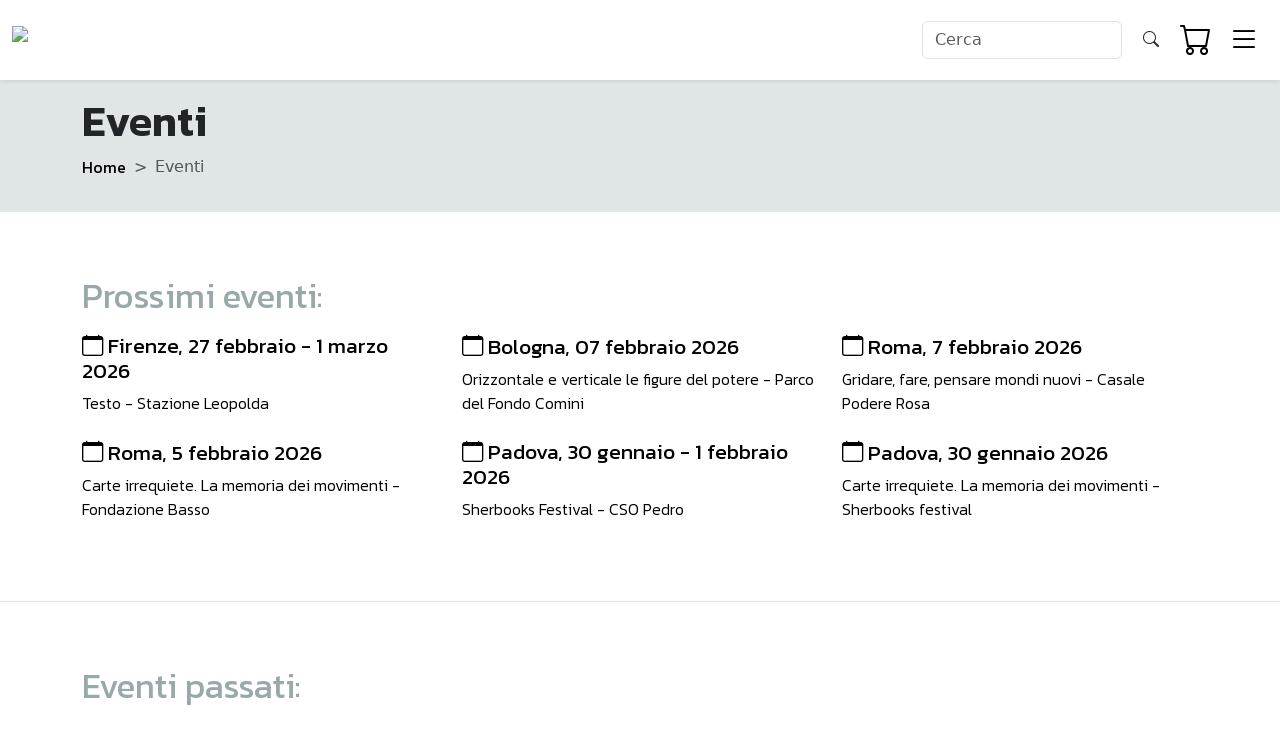

--- FILE ---
content_type: text/html; charset=UTF-8
request_url: https://www.eleuthera.it/eventi.php?op=1032
body_size: 3960
content:
<!doctype html>
<html lang="en">
  <head>
    <title>Eleuthera - libri per una cultura libertaria - Eventi</title>
    <link rel="alternate" type="application/rss+xml" title="Eleuthera Feed RSS" href="/rss.php" />
    <meta http-equiv="Content-Type" content="text/html; charset=utf-8">
    <meta name="viewport" content="width=device-width, initial-scale=1">
    <link href="https://cdn.jsdelivr.net/npm/bootstrap@5.3.0/dist/css/bootstrap.min.css" rel="stylesheet" integrity="sha384-9ndCyUaIbzAi2FUVXJi0CjmCapSmO7SnpJef0486qhLnuZ2cdeRhO02iuK6FUUVM" crossorigin="anonymous">
    <link rel="stylesheet" href="style.css">
    <link rel="preconnect" href="https://fonts.googleapis.com">
    <link rel="preconnect" href="https://fonts.gstatic.com" crossorigin>
    <link href="https://fonts.googleapis.com/css2?family=Kanit:ital,wght@0,300;0,400;0,600;1,300;1,400;1,600&display=swap" rel="stylesheet">
	<link href="https://fonts.googleapis.com/css2?family=EB+Garamond:ital,wght@0,400..800;1,400..800&display=swap" rel="stylesheet">
    <link rel="stylesheet" href="https://cdn.jsdelivr.net/npm/bootstrap-icons@1.11.0/font/bootstrap-icons.css">
  </head>
  <body>
        <header>
            <nav class="navbar navbar-expand-lg navbar-dark bg-light shadow-sm">
                <div class="container-fluid">
                <!-- Logo -->
                    <a class="navbar-brand mx-auto" href="index.php" title="home">
                        <img src="images/eleuthera.png" alt="Logo Eleuthera" max-height="100px">
                    </a>
                    <!-- Navbar Items -->
                    <div class="navbar-collapse" id="navbarNav">
                        <ul class="navbar-nav ms-auto text-center align-items-center">
                            <!-- Right-aligned Buttons -->
                            <li class="nav-item">
                                <form role="search" class="d-flex" id="ricerca" name="ricerca" method="get" action="catalogo.php">
                                    <input name="find" class="form-control me-2" type="search" placeholder="Cerca" aria-label="Search" style="max-width: 200px;">
                                    <button class="btn " type="submit" title="cerca"><i class="bi bi-search"></i></button>
                                </form>
                                </form>
                            </li>
                            <li class="nav-item">
                                <a class="nav-link" href="ordine.php" title="Borsa acquisti"><i class="bi bi-cart icon_menu"></i></a>
                            </li>
                            <li class="nav-item">
                                <a class="nav-link" id="fullscreen-menu-button"><i class="bi bi-list icon_menu"></i></a>
                            </li>
                        </ul>
                    </div>
                </div>
            </nav>

            <!-- Fullscreen Menu -->
            <div id="fullscreen-menu" class="fullscreen-menu p-5">
                <span class="close-button">&times;</span>
                <div><a href="chisiamo.php"><h2>Chi Siamo</h2></a></div>
                <div><a href="catalogo.php"><h2>Catalogo</h2></a></div>
                <div><a href="eventi.php"><h2>Eventi</h2></a></div> 
                <div><a href="rassegne.php"><h2>Rassegna stampa</h2></a></div>
                <div><a href="materiali.php"><h2>Approfondimenti </h2></a></div>
                <div><a href="docenti.php"><h2>Docenti</h2></a></div>
                <div><a href="foreign.php"><h2>Foreign Rights</h2></a></div>
                <div><a href="autori.php"><h2>Autori</h2></a></div>
                <div>
					<a href="https://www.instagram.com/eleuthera_libriliberi/" class="text-white"><i class="bi bi-instagram"></i></a>&nbsp;
					<a href="https://it-it.facebook.com/eleuthera.editrice" class="text-white"><i class="bi bi-facebook"></i></a>&nbsp;
					<a href="http://www.youtube.com/user/eleutheraeditrice?feature=results_main" class="text-white"><i class="bi bi-youtube"></i></a>&nbsp;
					<a href="https://mastodon.bida.im/@eleuthera_editrice" class="text-white"><i class="bi bi-mastodon"></i></a>&nbsp;
					<a href="https://t.me/eleuthera_libriliberi" class="text-white"><i class="bi bi-telegram"></i></a>&nbsp;
                </div>
            </div>
        </header>
        <main>
            <section class="p-5 bg-primary img-sfondo">
                <div class="container">
                    <h1>Eventi</h1>
                    <nav style="--bs-breadcrumb-divider: '>';" aria-label="breadcrumb">
                        <ol class="breadcrumb">
                        <li class="breadcrumb-item"><a href="index.php">Home</a></li>
                        <li class="breadcrumb-item active" aria-current="page">Eventi</li>
                        </ol>
                    </nav>
                </div>
            </section>
            <section class="p-5 border-bottom">
                <div class="container pt-2 pb-2">
                <h2 class="gray pt-2 pb-2">Prossimi eventi:</h2>
                    <div class="row align-items-center justify-content-start text-start">
			
                        <div class='col-sm-4 mb-3'>
                            <a href='evento.php?op=1457'>
                                <div>
                                    <div class='card-body'>
                                        <h4 class='bi bi-calendar'> Firenze, 27 febbraio - 1 marzo 2026</h4>
                                        <h6>Testo - Stazione Leopolda</h6>
                                    </div>
                                </div>                              
                            </a>
                        </div>
                        <div class='col-sm-4 mb-3'>
                            <a href='evento.php?op=1453'>
                                <div>
                                    <div class='card-body'>
                                        <h4 class='bi bi-calendar'> Bologna, 07 febbraio 2026</h4>
                                        <h6>Orizzontale e verticale le figure del potere - Parco del Fondo Comini</h6>
                                    </div>
                                </div>                              
                            </a>
                        </div>
                        <div class='col-sm-4 mb-3'>
                            <a href='evento.php?op=1456'>
                                <div>
                                    <div class='card-body'>
                                        <h4 class='bi bi-calendar'> Roma, 7 febbraio 2026</h4>
                                        <h6>Gridare, fare, pensare mondi nuovi - Casale Podere Rosa</h6>
                                    </div>
                                </div>                              
                            </a>
                        </div></div><div class='row align-items-center justify-content-start text-start'>
                        <div class='col-sm-4 mb-3'>
                            <a href='evento.php?op=1455'>
                                <div>
                                    <div class='card-body'>
                                        <h4 class='bi bi-calendar'> Roma, 5 febbraio 2026</h4>
                                        <h6>Carte irrequiete. La memoria dei movimenti - Fondazione Basso</h6>
                                    </div>
                                </div>                              
                            </a>
                        </div>
                        <div class='col-sm-4 mb-3'>
                            <a href='evento.php?op=1450'>
                                <div>
                                    <div class='card-body'>
                                        <h4 class='bi bi-calendar'> Padova, 30 gennaio - 1 febbraio 2026</h4>
                                        <h6>Sherbooks Festival  - CSO Pedro</h6>
                                    </div>
                                </div>                              
                            </a>
                        </div>
                        <div class='col-sm-4 mb-3'>
                            <a href='evento.php?op=1451'>
                                <div>
                                    <div class='card-body'>
                                        <h4 class='bi bi-calendar'> Padova, 30 gennaio 2026</h4>
                                        <h6>Carte irrequiete. La memoria dei movimenti - Sherbooks festival</h6>
                                    </div>
                                </div>                              
                            </a>
                        </div></div><div class='row align-items-center justify-content-start text-start'>                    </div>
                </div>
            </section>
            <section class="p-5 pt-2 pb-2">
                <!-- Filtri ricerca -->
                <div class="container pt-5 pb-1">
                <h2 class="gray pt-2 pb-2">Eventi passati:</h2>
                    <div class="row">
                        <div class="col-md">
                        <!--Ricerca per titolo e autore-->
						<form role="search" class="d-flex" id="catalogo" name="catalogo" method="get" action="eventi.php">
                            <input name="find" value="" class="form-control me-2" type="search" placeholder="Eventi" aria-label="Search" style="max-width: 200px;">
                            <button class="btn " type="submit"><i class="bi bi-search"></i></button>
                        </form>
                        </div>
                    </div>
                </div>
            </section>
            <section class="p-5 border-bottom">
                <div class="container-fluid pt-2 pb-2">
                    <div class="row align-items-center justify-content-start text-start">
			
                        <div class='col-sm-4 mb-3'>
                            <a href='evento.php?op=1454'>
                                <div>
                                    <div class='card-body'>
                                        <h4 class='bi bi-calendar'> Milano, 17 gennaio 2026</h4>
                                        <h6>L'aria delle città rende (ancora) liberi? - Libreria delle donne</h6>
                                    </div>
                                </div>                              
                            </a>
                        </div>
                        <div class='col-sm-4 mb-3'>
                            <a href='evento.php?op=1452'>
                                <div>
                                    <div class='card-body'>
                                        <h4 class='bi bi-calendar'> Bologna, 16 gennaio 2026</h4>
                                        <h6>Cultura e controcultura - Circolo anarchico Berneri</h6>
                                    </div>
                                </div>                              
                            </a>
                        </div>
                        <div class='col-sm-4 mb-3'>
                            <a href='evento.php?op=1448'>
                                <div>
                                    <div class='card-body'>
                                        <h4 class='bi bi-calendar'> Milano, 18 dicembre 2025</h4>
                                        <h6>Festa d'inverno (siberiana!) - Redazione di elèuthera</h6>
                                    </div>
                                </div>                              
                            </a>
                        </div></div><div class='row align-items-center justify-content-start text-start'>
                        <div class='col-sm-4 mb-3'>
                            <a href='evento.php?op=1445'>
                                <div>
                                    <div class='card-body'>
                                        <h4 class='bi bi-calendar'> Verona, 17 dicembre 2025</h4>
                                        <h6>Carte irrequiete. La memoria dei movimenti - La Sobilla</h6>
                                    </div>
                                </div>                              
                            </a>
                        </div>
                        <div class='col-sm-4 mb-3'>
                            <a href='evento.php?op=1446'>
                                <div>
                                    <div class='card-body'>
                                        <h4 class='bi bi-calendar'> Marghera, 13 dicembre 2025</h4>
                                        <h6>Memorie di un rivoluzionario - Ateneo degli imperfetti</h6>
                                    </div>
                                </div>                              
                            </a>
                        </div>
                        <div class='col-sm-4 mb-3'>
                            <a href='evento.php?op=1447'>
                                <div>
                                    <div class='card-body'>
                                        <h4 class='bi bi-calendar'> Milano, 13 dicembre 2025</h4>
                                        <h6>Carte irrequiete. La memoria dei movimenti - Circolo familiare di unità proletaria</h6>
                                    </div>
                                </div>                              
                            </a>
                        </div></div><div class='row align-items-center justify-content-start text-start'>
                        <div class='col-sm-4 mb-3'>
                            <a href='evento.php?op=1449'>
                                <div>
                                    <div class='card-body'>
                                        <h4 class='bi bi-calendar'> Milano, 9 dicembre 2025</h4>
                                        <h6>La fame aguzza l'ingegno - La Scighera</h6>
                                    </div>
                                </div>                              
                            </a>
                        </div>
                        <div class='col-sm-4 mb-3'>
                            <a href='evento.php?op=1441'>
                                <div>
                                    <div class='card-body'>
                                        <h4 class='bi bi-calendar'> Roma, 4-8 dicembre 2024</h4>
                                        <h6>Più libri più liberi 2025 - La nuvola</h6>
                                    </div>
                                </div>                              
                            </a>
                        </div>
                        <div class='col-sm-4 mb-3'>
                            <a href='evento.php?op=1444'>
                                <div>
                                    <div class='card-body'>
                                        <h4 class='bi bi-calendar'> Carrara, 6 dicembre 2025</h4>
                                        <h6>In difesa della natura selvaggia - Dickens fellowship</h6>
                                    </div>
                                </div>                              
                            </a>
                        </div></div><div class='row align-items-center justify-content-start text-start'>
                        <div class='col-sm-4 mb-3'>
                            <a href='evento.php?op=1440'>
                                <div>
                                    <div class='card-body'>
                                        <h4 class='bi bi-calendar'> Trento, 29 novembre 2025</h4>
                                        <h6>Architetture del noi - Spazio Archeologico Sotterraneo del SAS</h6>
                                    </div>
                                </div>                              
                            </a>
                        </div>
                        <div class='col-sm-4 mb-3'>
                            <a href='evento.php?op=1443'>
                                <div>
                                    <div class='card-body'>
                                        <h4 class='bi bi-calendar'> Bologna, 25 novembre 2025</h4>
                                        <h6>Storie di birra e anarchia - Birroteca Bukowski</h6>
                                    </div>
                                </div>                              
                            </a>
                        </div>
                        <div class='col-sm-4 mb-3'>
                            <a href='evento.php?op=1442'>
                                <div>
                                    <div class='card-body'>
                                        <h4 class='bi bi-calendar'> Ascoli Piceno, 22 novembre 2025</h4>
                                        <h6>Anarchia o degli ingovernabili, storia dell'anarchia in Italia - Arci Caciara</h6>
                                    </div>
                                </div>                              
                            </a>
                        </div></div><div class='row align-items-center justify-content-start text-start'>
                        <div class='col-sm-4 mb-3'>
                            <a href='evento.php?op=1433'>
                                <div>
                                    <div class='card-body'>
                                        <h4 class='bi bi-calendar'> Milano, 15 novembre 2025</h4>
                                        <h6>Carte irrequiete. La memoria dei movimenti - CASVA</h6>
                                    </div>
                                </div>                              
                            </a>
                        </div>
                        <div class='col-sm-4 mb-3'>
                            <a href='evento.php?op=1430'>
                                <div>
                                    <div class='card-body'>
                                        <h4 class='bi bi-calendar'> Milano, 14 novembre 2025</h4>
                                        <h6>Il futuro dei parchi nazionali - Bookcity alla Statale</h6>
                                    </div>
                                </div>                              
                            </a>
                        </div>
                        <div class='col-sm-4 mb-3'>
                            <a href='evento.php?op=1438'>
                                <div>
                                    <div class='card-body'>
                                        <h4 class='bi bi-calendar'> Bologna, 14 novembre 2025</h4>
                                        <h6>Cultura e controcultura - Circolo anarchico Berneri</h6>
                                    </div>
                                </div>                              
                            </a>
                        </div></div><div class='row align-items-center justify-content-start text-start'>
                        <div class='col-sm-4 mb-3'>
                            <a href='evento.php?op=1437'>
                                <div>
                                    <div class='card-body'>
                                        <h4 class='bi bi-calendar'> Trieste, 11 novembre 2025</h4>
                                        <h6>Architetture del noi - Libreria Minerva</h6>
                                    </div>
                                </div>                              
                            </a>
                        </div>
                        <div class='col-sm-4 mb-3'>
                            <a href='evento.php?op=1431'>
                                <div>
                                    <div class='card-body'>
                                        <h4 class='bi bi-calendar'> Firenze, 8 novembre 2025</h4>
                                        <h6>Crocevia Mediterraneo - ARCI fra i lavoratori</h6>
                                    </div>
                                </div>                              
                            </a>
                        </div>
                        <div class='col-sm-4 mb-3'>
                            <a href='evento.php?op=1435'>
                                <div>
                                    <div class='card-body'>
                                        <h4 class='bi bi-calendar'> Pordenone, 08 novembre 2025</h4>
                                        <h6>Here's to you Nicola and Bart - Circolo Libertario E. Zapata</h6>
                                    </div>
                                </div>                              
                            </a>
                        </div></div><div class='row align-items-center justify-content-start text-start'>                    </div>
                </div>
            </section>
            <div class="text-center pt-3 pb-5">
1402 risultati			</div>
            <section>
                <!-- Navigazione pagine -->
	                <nav aria-label="Navigazione pagine catalogo" class="pt-3 pb-5">
                    <ul class="pagination justify-content-center">
		<li class='page-item disabled'><a class='page-link' href='#' tabindex='-1' aria-disabled='true'><i class='bi bi-chevron-left'></i></a></li><li class='page-item disabled'><a class='page-link' href='#' tabindex='-1' aria-disabled='true'>1</a></li><li class='page-item'><a class='page-link' href='eventi.php?find=&page=2'>2</a></li><li class='page-item'><a class='page-link' href='eventi.php?find=&page=3'>3</a></li><li class='page-item'><a class='page-link' href='eventi.php?find=&page=4'>4</a></li><li class='page-item'><a class='page-link' href='eventi.php?find=&page=5'>5</a></li><li class='page-item'><a class='page-link' href='eventi.php?find=&page=6'>6</a></li><li class='page-item'><a class='page-link' href='eventi.php?find=&page=7'>7</a></li><li class='page-item'><a class='page-link' href='eventi.php?find=&page=8'>8</a></li><li class='page-item'><a class='page-link' href='eventi.php?find=&page=9'>9</a></li><li class='page-item'><a class='page-link' href='eventi.php?find=&page=10'>10</a></li><li class='page-item'><a class='page-link' href='eventi.php?find=&page=11'>11</a></li><li class='page-item disabled'><a class='page-link' href='#' tabindex='-1' aria-disabled='true'>...</a></li><li class='page-item'><a class='page-link' href='eventi.php?find=&page=2'><i class='bi bi-chevron-right'></i></a></li>                    </ul>
                </nav>
	            </section>
        </main>
        <footer>
            <section class="bg-primary p-5">
                <img src="images/eleuthera_footer.png" alt="Un'idea esagerata di libertà. Libri per una cultura libertaria dal 1986" class="mx-auto d-block img-fluid" max-width="180px">
            </section>
            <section class="bg-secondary p-5">
                <!--Intestazione-->
                <h4 class="text-white text-center">elèuthera</h4>
                <h5 class="text-white text-center">
                    via jean jaurès 9 - 20125 milano<br/>
                    tel. 02 26 14 39 50<br/>
                    P. IVA 03622160962<br/>
                    eleuthera@eleuthera.it
                </h5>
                <!--Menù secondario-->
                <div class="row text-light pt-5 text-center">
                    <div class="col">
                        <h4>
                            <a href="https://www.instagram.com/eleuthera_libriliberi/" class="text-white"><i class="bi bi-instagram"></i></a> 
                            <a href="https://it-it.facebook.com/eleuthera.editrice" class="text-white"><i class="bi bi-facebook"></i></a>
                            <a href="http://www.youtube.com/user/eleutheraeditrice?feature=results_main" class="text-white"><i class="bi bi-youtube"></i></a>
                            <a href="https://mastodon.bida.im/@eleuthera_editrice" class="text-white"><i class="bi bi-mastodon"></i></a>
                            <a href="https://t.me/eleuthera_libriliberi" class="text-white"><i class="bi bi-telegram"></i></a>
                            <a href="/rss.php" class="text-white"><i class="bi bi-rss-fill"></i></a>
                        </h4>
                    </div>
                    <div class="col">
                        <h4><a href="contatti.php" class="text-white">Contatti e distribuzione</a></h4>
                    </div>
                    <div class="col">
                        <h4>
                            <a target="alekos" href="credits.php" class="text-white">Credits</a> - <a href="privacy.php" class="text-white">Privacy</a> - <a href="cookie.php" class="text-white">Cookie</a>
                        </h4>
                    </div>
                </div>
            </section>
        </footer>
       
        <script src="https://cdn.jsdelivr.net/npm/bootstrap@5.3.0/dist/js/bootstrap.bundle.min.js" integrity="sha384-geWF76RCwLtnZ8qwWowPQNguL3RmwHVBC9FhGdlKrxdiJJigb/j/68SIy3Te4Bkz" crossorigin="anonymous"></script>
        <script>
            const fullscreenMenuButton = document.getElementById('fullscreen-menu-button');
            const fullscreenMenu = document.getElementById('fullscreen-menu');
            const closeBtn = document.querySelector('.close-button');
            
            fullscreenMenuButton.addEventListener('click', () => {
            fullscreenMenu.classList.toggle('active');
            });
            
            closeBtn.addEventListener('click', () => {
            fullscreenMenu.classList.remove('active');
            });
        </script>
    </body>
</html>


--- FILE ---
content_type: text/css
request_url: https://www.eleuthera.it/style.css
body_size: 1819
content:
  /*full screen menu*/
  .fullscreen-menu {
    position: fixed;
    top: 0;
    left: 0;
    height: 100%;
    width: 100%;
    background-color: rgba(153, 169, 170, 0.95);
    display: none;
    z-index: 2;
    text-align: center;
  }
  
  .fullscreen-menu.active {
    display: block;
  }
    
  .fullscreen-menu div {
	display: flex;
	height: 11%;
	-webkit-box-pack: center;
	-webkit-justify-content: center;
	-ms-flex-pack: center;
	justify-content: center;
	-webkit-box-align: center;
	-webkit-align-items: center;
	-ms-flex-align: center;
	align-items: center;
    }
  
  .fullscreen-menu div a {
    color: #fff;
    font-size: 2rem;
    text-decoration: none;
    transition: color 0.3s ease;
  }
  
  .fullscreen-menu div a:hover {
    color: #000;
  }
  
  .close-button {
    position: absolute;
    top: 1rem;
    right: 15%;
    color: #fff;
    font-size: 2.5rem;
    cursor: pointer;
  }

/* Colori sistema css bootstrap */
.bg-primary {
  background-color: rgba(153, 169, 170, 0.30) !important;
}
.bg-secondary {
  background-color: #99A9AA !important;
}
.bg-light {
  background-color: #ffffff !important;
}
/* Font */
h1 {
  font-family: "Kanit", sans-serif;
  font-weight: 600;
  font-size: 32pt;
}
h2 {
  font-family: "Kanit", sans-serif;
  font-weight: 400;
  font-size: 26pt;
}
h3 {
  font-family: "Kanit", sans-serif;
  font-weight: 400;
  font-size: 24pt;
}
h4 {
  font-family: "Kanit", sans-serif;
  font-weight: 400;
  font-size: 16pt;
}
h5 {
  font-family: "Kanit", sans-serif;
  font-weight: 300;
  font-size: 14pt;
  line-height: normal;
  margin-bottom: .4rem;
}
h6 {
  font-family: "Kanit", sans-serif;
  font-weight: 300;
  font-size: 12pt;
  line-height: normal;
}
p {
  font-family: "EB Garamond", serif;
  font-weight: 400;
  font-size: 12pt;
}
a {
  text-decoration: none;
  font-family: "Kanit", sans-serif;
  color: #000;
}
a:hover {
  color:#1A4DB3;
  opacity: 0.7;
}
.link {
  color:#1A4DB3;
}
.link:hover {
  opacity: 0.7;
}
.gray {
  color: #99A9AA;
}
.card-body {
  color: #000 !important;
}
/* Icone */
.icon_menu {
  color: #000;
  font-size: 2rem
}
.img-sfondo {
  background-image: url("images/sfondo.png");
  background-repeat: no-repeat;
  background-position: 0 10%;
	padding: 1rem !important;
}
.page-link {
 border:0;
}
.page-link:hover {
  background-color: transparent;
}
.tab-content > .tab-pane {
  margin-top: 1rem;
}


/* carousel */
.carousel-inner .card {
    border: 0;
    background: none;
    margin-left: 5px;
}
.carousel-control-next, .carousel-control-prev {
  top: 30%;
  bottom: unset;
  width: 2%;
  font-size: 2rem;
}
@media (max-width: 768px) {
    .carousel-inner .carousel-item > div {
        display: none;
    }
    .carousel-inner .carousel-item > div:first-child {
        display: block;
        margin: auto;
    }
}
@media (max-width: 1420px) {
    .carousel-inner .carousel-item > div {
        flex: 0 0 25%; 
    }
}
@media (max-width: 992px) {
    .carousel-inner .carousel-item > div {
        flex: 0 0 33.333%; 
    }
}

.carousel-inner .carousel-item.active,
.carousel-inner .carousel-item-next,
.carousel-inner .carousel-item-prev {
    display: flex;
}
@media (min-width: 993px) {
    
    .carousel-inner .carousel-item-end.active,
    .carousel-inner .carousel-item-next {
      transform: translateX(16.666%);
    }
    
    .carousel-inner .carousel-item-start.active, s
    .carousel-inner .carousel-item-prev {
      transform: translateX(-16.666%);
    }
	.carousel-control-prev { left: -10px;}
}

.carousel-inner .carousel-item-end,
.carousel-inner .carousel-item-start { 
  transform: translateX(0);
}
.carousel-item {
  transition: transform 2s ease, opacity .5s ease-out !important;
}

/* materiale html */

#materiale figure img, #materiale p img {
  width: 100%;
  margin-left: 0;
  margin-right: 0;
}
#materiale figure img.lightbox-image{
  width: auto;
}
#materiale p{
  font-size: 22px;
  line-height: 35px;
  font-weight: normal;
}
#materiale h4 {
  font-weight: lighter;
  line-height: 22px;
}
#materiale p.torna {
  text-align: right;
}
#materiale h1.Numero-capitolo {
  text-align: center;
}
#materiale .note {
	vertical-align: super;
	text-decoration: underline;
	padding: 0.3rem;
	font-size: 18px;
	color: #137;
}
#materiale .footnotes {
	line-height: 35px;
	font-weight: bold;
	margin-bottom: 20px;
	border-bottom: 1px solid #d3d3d3;
}
#materiale .footnote {
	font-size: 18px;
}
#materiale .footnote a {
	color: #137;
	text-decoration: underline;
}

/* mailchimp */
#contatti,#mc_embed_signup{
	background:#fff; false; 
	clear:left; 
	width: 600px;
}
#mc_embed_signup form {
  margin: 0;
}
#contatti .button,#mc_embed_signup .button {
  clear: both;
  background-color: #111;
  border: 0 none;
  border-radius: 4px;
  transition: all 0.23s ease-in-out 0s;
  color: #FFFFFF;
  cursor: pointer;
  display: inline-block;
  font-size: 15px;
  font-weight: normal;
  height: 32px;
  line-height: 32px;
  margin: 0 5px 10px 0;
  padding: 0 22px;
  text-align: center;
  text-decoration: none;
  vertical-align: top;
  white-space: nowrap;
  width: fit-content;
  width: -moz-fit-content;
}
#contatti .indicates-required,#mc_embed_signup .indicates-required {
  text-align: right;
  font-size: 11px;
  margin-right: 4%;
}
#contatti .asterisk,#mc_embed_signup .asterisk {
  color: #e85c41;
  font-size: 150%;
  font-weight: normal;
  position: relative;
  top: 5px;
}

#materiale,#descrizione {
  font-family: "EB Garamond", serif;
	margin-bottom: 1rem;
}

/** ordine **/
#ordina .form-control {
margin-bottom: 0.5rem;
}

p.strillo, #materiale p.strillo {
  font-family: "Kanit", sans-serif;
  font-weight: bold;
  font-size: 12pt;
  line-height: normal;
  margin-bottom: 1rem;
}
p.quarta, #materiale p.quarta {
  font-family: "Kanit", sans-serif;
  font-weight: 300;
  font-size: 12pt;
  line-height: normal;
}

/* copertina con bordo */
img.copertina {
	/*border: 1px solid #98a9aa;*/
}
img.cart {
	max-width:250px;
}
img.catalogo {
	min-width:125px;
}

.text-success {margin-left: 5px;} 

/* robot */
.hide-robot{
	display:none;
}

h4.modal-title {
  text-align: center;
  width: 100%;
}
.modal-body h4{
  text-align: center;
}
